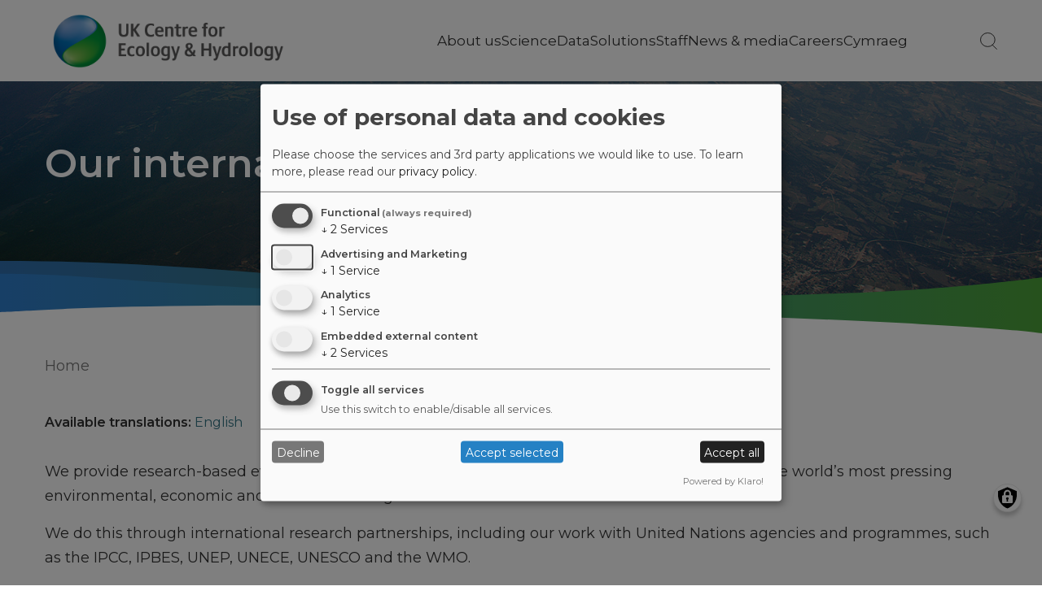

--- FILE ---
content_type: text/html; charset=UTF-8
request_url: https://www.ceh.ac.uk/es/node/22515
body_size: 12381
content:
<!DOCTYPE html>
<html lang="es" dir="ltr" prefix="content: http://purl.org/rss/1.0/modules/content/  dc: http://purl.org/dc/terms/  foaf: http://xmlns.com/foaf/0.1/  og: http://ogp.me/ns#  rdfs: http://www.w3.org/2000/01/rdf-schema#  schema: http://schema.org/  sioc: http://rdfs.org/sioc/ns#  sioct: http://rdfs.org/sioc/types#  skos: http://www.w3.org/2004/02/skos/core#  xsd: http://www.w3.org/2001/XMLSchema# ">
  <head>
    <meta charset="utf-8" />
<meta name="description" content="Our international role" />
<meta name="abstract" content="The UK Centre for Ecology &amp; Hydrology is an independent, not-for-profit research institute, carrying out excellent environmental science across water, land and air." />
<meta name="robots" content="index, follow, noarchive" />
<link rel="canonical" href="https://www.ceh.ac.uk/our-science/our-international-role" />
<meta name="twitter:card" content="summary" />
<meta name="twitter:description" content="Our international role" />
<meta name="twitter:site" content="@CEHScienceNews" />
<meta name="twitter:title" content="Our international role" />
<meta name="twitter:image" content="https://www.ceh.ac.uk/sites/default/files/map-of-the-world-880px-web.jpg" />
<meta name="twitter:image:alt" content="Map of the world" />
<meta name="Generator" content="Drupal 10 (https://www.drupal.org)" />
<meta name="MobileOptimized" content="width" />
<meta name="HandheldFriendly" content="true" />
<meta name="viewport" content="width=device-width, initial-scale=1.0" />
<link rel="preconnect" href="https://challenges.cloudflare.com" />
<style>div#sliding-popup, div#sliding-popup .eu-cookie-withdraw-banner, .eu-cookie-withdraw-tab {background: #333} div#sliding-popup.eu-cookie-withdraw-wrapper { background: transparent; } #sliding-popup h1, #sliding-popup h2, #sliding-popup h3, #sliding-popup p, #sliding-popup label, #sliding-popup div, .eu-cookie-compliance-more-button, .eu-cookie-compliance-secondary-button, .eu-cookie-withdraw-tab { color: #ffffff;} .eu-cookie-withdraw-tab { border-color: #ffffff;}</style>
<script type="application/ld+json">{
    "@context": "https://schema.org",
    "@graph": [
        {
            "@type": "Organization",
            "description": "UK Centre for Ecology \u0026 Hydrology is a world-class research organisation",
            "url": "https://ceh.ac.uk",
            "name": "UK Centre for Ecology \u0026 Hydrology",
            "telephone": "+441491838800",
            "contactPoint": [],
            "logo": {
                "@type": "ImageObject",
                "url": "https://www.ceh.ac.uk/sites/default/files/images/theme/ukceh_logo_long_720x170_rgb.png"
            },
            "openingHoursSpecification": [
                {
                    "@type": "OpeningHoursSpecification",
                    "dayOfWeek": "Monday",
                    "opens": "09:00:00",
                    "closes": "17:00:00"
                },
                {
                    "@type": "OpeningHoursSpecification",
                    "dayOfWeek": "Tuesday",
                    "opens": "09:00:00",
                    "closes": "17:00:00"
                },
                {
                    "@type": "OpeningHoursSpecification",
                    "dayOfWeek": "Wednesday",
                    "opens": "09:00:00",
                    "closes": "17:00:00"
                },
                {
                    "@type": "OpeningHoursSpecification",
                    "dayOfWeek": "Thursday",
                    "opens": "09:00:00",
                    "closes": "17:00:00"
                },
                {
                    "@type": "OpeningHoursSpecification",
                    "dayOfWeek": "Friday",
                    "opens": "09:00:00",
                    "closes": "17:00:00"
                }
            ],
            "address": {
                "@type": "PostalAddress",
                "streetAddress": [
                    "Maclean Building",
                    "Benson Lane"
                ],
                "addressLocality": "Wallingford",
                "addressRegion": "Oxfordshire",
                "postalCode": "OX10 8BB",
                "addressCountry": "GB"
            }
        },
        {
            "@type": "WebPage",
            "breadcrumb": {
                "@type": "BreadcrumbList",
                "itemListElement": [
                    {
                        "@type": "ListItem",
                        "position": 1,
                        "name": "Home",
                        "item": "https://www.ceh.ac.uk/es"
                    }
                ]
            },
            "description": "The UK Centre for Ecology \u0026 Hydrology (UKCEH) is a leading independent research institute dedicated to understanding and transforming how we interact with the natural world.",
            "inLanguage": "English"
        },
        {
            "@type": "WebSite",
            "name": "UK Centre for Ecology \u0026 Hydrology",
            "url": "https://www.ceh.ac.uk",
            "publisher": {
                "@type": "Organization",
                "name": "UK Centre for Ecology \u0026 Hydrology",
                "url": "https://www.ceh.ac.uk",
                "logo": {
                    "@type": "ImageObject",
                    "representativeOfPage": "True",
                    "url": "https://www.ceh.ac.uk/sites/default/files/images/theme/ukceh_logo_long_720x170_rgb.png",
                    "width": "720",
                    "height": "170"
                }
            },
            "inLanguage": "English"
        }
    ]
}</script>
<link rel="icon" href="/themes/custom/ceh/favicon.ico" type="image/vnd.microsoft.icon" />
<link rel="alternate" hreflang="en" href="https://www.ceh.ac.uk/our-science/our-international-role" />

    <title>Our international role | UK Centre for Ecology &amp; Hydrology</title>
    <link rel="stylesheet" media="all" href="/sites/default/files/css/css_AXJarg9ZtIRiUOyr3ofqbnoSzzPFchhuAcIgG36MxRY.css?delta=0&amp;language=es&amp;theme=ceh&amp;include=[base64]" />
<link rel="stylesheet" media="all" href="/sites/default/files/css/css_GrZ6tVcozuTYp4IBpaGLP8sLvyL6HqxexFXpJsPaEOg.css?delta=1&amp;language=es&amp;theme=ceh&amp;include=[base64]" />

    <script type="application/json" data-drupal-selector="drupal-settings-json">{"path":{"baseUrl":"\/","pathPrefix":"es\/","currentPath":"node\/22515","currentPathIsAdmin":false,"isFront":false,"currentLanguage":"es"},"pluralDelimiter":"\u0003","suppressDeprecationErrors":true,"gtag":{"tagId":"","consentMode":false,"otherIds":[],"events":[],"additionalConfigInfo":[]},"ajaxPageState":{"libraries":"[base64]","theme":"ceh","theme_token":null},"ajaxTrustedUrl":{"\/es\/search":true},"gtm":{"tagId":null,"settings":{"data_layer":"dataLayer","include_classes":false,"allowlist_classes":"","blocklist_classes":"","include_environment":false,"environment_id":"","environment_token":""},"tagIds":["GTM-K9KB2JD"]},"back_to_top":{"back_to_top_button_trigger":100,"back_to_top_speed":1200,"back_to_top_prevent_on_mobile":false,"back_to_top_prevent_in_admin":false,"back_to_top_button_type":"image","back_to_top_button_text":"Back to top"},"klaro":{"config":{"elementId":"klaro","storageMethod":"cookie","cookieName":"klaro","cookieExpiresAfterDays":180,"cookieDomain":"","groupByPurpose":true,"acceptAll":true,"hideDeclineAll":false,"hideLearnMore":false,"learnMoreAsButton":true,"additionalClass":" hide-consent-dialog-title learn-more-as-button klaro-theme-ceh","disablePoweredBy":false,"htmlTexts":false,"autoFocus":true,"mustConsent":true,"privacyPolicy":"\/es","lang":"es","services":[{"name":"cms","default":true,"title":"Functional","description":"Store data (e.g. cookie for user session) in your browser (required to use this website).","purposes":["cms"],"callbackCode":"","cookies":[["^[SESS|SSESS]","",""]],"required":true,"optOut":false,"onlyOnce":false,"contextualConsentOnly":false,"contextualConsentText":"","wrapperIdentifier":[],"translations":{"es":{"title":"Functional"}}},{"name":"klaro","default":true,"title":"Consent manager","description":"Klaro! Cookie \u0026 Consent manager saves your consent status in the browser.","purposes":["cms"],"callbackCode":"","cookies":[["klaro","",""]],"required":true,"optOut":false,"onlyOnce":false,"contextualConsentOnly":false,"contextualConsentText":"","wrapperIdentifier":[],"translations":{"es":{"title":"Consent manager"}}},{"name":"vimeo","default":false,"title":"Vimeo","description":"Vimeo is a video sharing platform by Vimeo, LLC (USA).","purposes":["external_content"],"callbackCode":"","cookies":[],"required":false,"optOut":false,"onlyOnce":false,"contextualConsentOnly":false,"contextualConsentText":"","wrapperIdentifier":[],"translations":{"es":{"title":"Vimeo"}}},{"name":"youtube","default":false,"title":"YouTube","description":"YouTube is an online video sharing platform owned by Google.","purposes":["external_content"],"callbackCode":"","cookies":[],"required":false,"optOut":false,"onlyOnce":false,"contextualConsentOnly":false,"contextualConsentText":"","wrapperIdentifier":[],"translations":{"es":{"title":"YouTube"}}},{"name":"ga","default":false,"title":"Google Analytics","description":"Tracks online visits of the website as a service.","purposes":["analytics"],"callbackCode":"","cookies":[["^_ga(_.*)?","",""],["^_gid","",""],["^IDE","",""]],"required":false,"optOut":false,"onlyOnce":false,"contextualConsentOnly":false,"contextualConsentText":"","wrapperIdentifier":[],"translations":{"es":{"title":"Google Analytics"}}},{"name":"gtm","default":false,"title":"Google Tag Manager","description":"Manages and deploys marketing tags.","purposes":["advertising"],"callbackCode":"","cookies":[],"required":false,"optOut":false,"onlyOnce":false,"contextualConsentOnly":false,"contextualConsentText":"","wrapperIdentifier":[],"translations":{"es":{"title":"Google Tag Manager"}}}],"translations":{"es":{"consentModal":{"title":"Use of personal data and cookies","description":"Please choose the services and 3rd party applications we would like to use.\n","privacyPolicy":{"name":"privacy policy","text":"To learn more, please read our {privacyPolicy}.\n"}},"consentNotice":{"title":"Use of personal data and cookies","changeDescription":"There were changes since your last visit, please update your consent.","description":"We use cookies and process personal data for the following purposes: {purposes}.\n","learnMore":"Customize","privacyPolicy":{"name":"privacy policy"}},"ok":"Accept","save":"Save","decline":"Decline","close":"Close","acceptAll":"Accept all","acceptSelected":"Accept selected","service":{"disableAll":{"title":"Toggle all services","description":"Use this switch to enable\/disable all services."},"optOut":{"title":"(opt-out)","description":"This service is loaded by default (opt-out possible)."},"required":{"title":"(always required)","description":"This service is always required."},"purposes":"Purposes","purpose":"Purpose"},"contextualConsent":{"acceptAlways":"Always","acceptOnce":"Yes (this time)","description":"Load external content supplied by {title}?"},"poweredBy":"Powered by Klaro!","purposeItem":{"service":"Service","services":"Services"},"privacyPolicy":{"name":"privacy policy","text":"To learn more, please read our {privacyPolicy}.\n"},"purposes":{"cms":{"title":"Functional","description":""},"advertising":{"title":"Advertising and Marketing","description":""},"analytics":{"title":"Analytics","description":""},"livechat":{"title":"Live chat","description":""},"security":{"title":"Security","description":""},"styling":{"title":"Styling","description":""},"external_content":{"title":"Embedded external content","description":""}}}},"purposeOrder":["cms","advertising","analytics","livechat","security","styling","external_content"],"showNoticeTitle":true,"styling":{"theme":["light"]}},"dialog_mode":"manager","show_toggle_button":true,"toggle_button_icon":null,"show_close_button":true,"exclude_urls":[],"disable_urls":[]},"eu_cookie_compliance":{"cookie_policy_version":"1.0.0","popup_enabled":false,"popup_agreed_enabled":false,"popup_hide_agreed":false,"popup_clicking_confirmation":false,"popup_scrolling_confirmation":false,"popup_html_info":false,"use_mobile_message":false,"mobile_popup_html_info":false,"mobile_breakpoint":768,"popup_html_agreed":false,"popup_use_bare_css":false,"popup_height":"auto","popup_width":"100%","popup_delay":1000,"popup_link":"\/es\/node\/8227","popup_link_new_window":true,"popup_position":false,"fixed_top_position":false,"popup_language":"es","store_consent":true,"better_support_for_screen_readers":false,"cookie_name":"","reload_page":false,"domain":"","domain_all_sites":false,"popup_eu_only":false,"popup_eu_only_js":false,"cookie_lifetime":100,"cookie_session":0,"set_cookie_session_zero_on_disagree":0,"disagree_do_not_show_popup":false,"method":"categories","automatic_cookies_removal":true,"allowed_cookies":"SSO_*","withdraw_markup":"\u003Cbutton type=\u0022button\u0022 class=\u0022eu-cookie-withdraw-tab\u0022\u003EPrivacy settings\u003C\/button\u003E\n\u003Cdiv aria-labelledby=\u0022popup-text\u0022 class=\u0022eu-cookie-withdraw-banner\u0022\u003E\n  \u003Cdiv class=\u0022popup-content info eu-cookie-compliance-content\u0022\u003E\n    \u003Cdiv id=\u0022popup-text\u0022 class=\u0022eu-cookie-compliance-message\u0022 role=\u0022document\u0022\u003E\n      \u003Ch2\u003EWe use cookies on this site to enhance your user experience\u003C\/h2\u003E\u003Cp\u003EYou have given your consent for us to set cookies.\u003C\/p\u003E\n    \u003C\/div\u003E\n    \u003Cdiv id=\u0022popup-buttons\u0022 class=\u0022eu-cookie-compliance-buttons\u0022\u003E\n      \u003Cbutton type=\u0022button\u0022 class=\u0022eu-cookie-withdraw-button \u0022\u003EWithdraw consent\u003C\/button\u003E\n    \u003C\/div\u003E\n  \u003C\/div\u003E\n\u003C\/div\u003E","withdraw_enabled":true,"reload_options":0,"reload_routes_list":"","withdraw_button_on_info_popup":true,"cookie_categories":["necessary_cookies","non_necessary_cookies"],"cookie_categories_details":{"necessary_cookies":{"uuid":"46d5e3de-2e51-47a9-97de-880fca91241f","langcode":"en","status":true,"dependencies":[],"id":"necessary_cookies","label":"Necessary Cookies","description":"These cookies are strictly necessary to provide the services available through the website and to use some of its features. You can block or delete them by changing the settings in your browser.","checkbox_default_state":"required","weight":-9},"non_necessary_cookies":{"uuid":"961abd05-6c5d-4375-9e76-a7ccf66ed76b","langcode":"en","status":true,"dependencies":[],"id":"non_necessary_cookies","label":"Non-Necessary Cookies","description":"These cookies are not required for the website to function and are used specifically to collect user data via analytics, ads, and other embedded content. They are only set on consent and can be disabled anytime using the Privacy Settings or browser settings.","checkbox_default_state":"checked","weight":-8}},"enable_save_preferences_button":true,"cookie_value_disagreed":"0","cookie_value_agreed_show_thank_you":"1","cookie_value_agreed":"2","containing_element":"body","settings_tab_enabled":false,"olivero_primary_button_classes":"","olivero_secondary_button_classes":"","close_button_action":"close_banner","open_by_default":false,"modules_allow_popup":true,"hide_the_banner":false,"geoip_match":true,"unverified_scripts":[]},"user":{"uid":0,"permissionsHash":"85dec654cee1d601828bba13cb2b88710e7547d48a159a5c3efa2a5d31c8bb15"}}</script>
<script src="/core/misc/drupalSettingsLoader.js?v=10.6.2"></script>
<script src="/modules/contrib/klaro/js/klaro_placeholder.js" data-type="text/javascript" type="text/plain" data-name="gtm" data-src="/modules/contrib/google_tag/js/gtag.js?t8yqeh"></script>
<script src="/modules/contrib/klaro/js/klaro_placeholder.js" data-type="text/javascript" type="text/plain" data-name="gtm" data-src="/modules/contrib/google_tag/js/gtm.js?t8yqeh"></script>
<script src="/libraries/klaro/dist/klaro-no-translations-no-css.js?t8yqeh" defer id="klaro-js"></script>

  </head>
  <body class="simple-page path-node page-node-type-flexipage">
        <a href="#main-content" class="visually-hidden focusable skip-link">
      Skip to main content
    </a>
    <noscript><iframe src="https://www.googletagmanager.com/ns.html?id=GTM-K9KB2JD"
                  height="0" width="0" style="display:none;visibility:hidden"></iframe></noscript>

      <div class="dialog-off-canvas-main-canvas" data-off-canvas-main-canvas>
    

<div class="layout-container">
    <header role="banner">
    


<div class="region region-header">
  <section class="masthead">
    <div class="container-flexi-page">
      <nav role="navigation" aria-label="Main website menu">
        <div class="logo-container">
                    <a href="https://www.ceh.ac.uk/es" class="logo main_logo main_as_roundal" style="background-image: url(https://www.ceh.ac.uk/sites/default/files/images/theme/ukceh_logo_long_720x170_rgb.png)" aria-label="Go to Home page"></a>
        </div>
        <div class="burger">
          <div class="line top"></div>
          <div class="line mid"></div>
          <div class="line bot"></div>
        </div>

        
  
              <ul class="menu">
                    <li class="menu-item menu-item--expanded">
                  <a href="/es/node/23829" title="About us" class="menu-link" data-drupal-link-system-path="node/23829">About us</a>
                                        <ul class="menu">
                    <li class="menu-item">
                  <a href="/es/node/29207" title="Science strategies and annual reports" data-drupal-link-system-path="node/29207">Strategies and reports</a>
                      </li>
                <li class="menu-item">
                  <a href="/es/node/23834" title="Governance" data-drupal-link-system-path="node/23834">Governance</a>
                      </li>
                <li class="menu-item">
                  <a href="/es/node/28820" title="Trading subsidiaries" data-drupal-link-system-path="node/28820">Trading subsidiaries</a>
                      </li>
                <li class="menu-item">
                  <a href="/es/node/23835" title="Our history" data-drupal-link-system-path="node/23835">Our history</a>
                      </li>
                <li class="menu-item">
                  <a href="/es/node/23837" title="Public engagement" data-drupal-link-system-path="node/23837">Public engagement</a>
                      </li>
                <li class="menu-item">
                  <a href="/es/node/28604" title="Our work with charitable funders" data-drupal-link-system-path="node/28604">Our work with charitable funders</a>
                      </li>
                <li class="menu-item">
                  <a href="/es/node/23836" title="Our values" data-drupal-link-system-path="node/23836">Our values</a>
                      </li>
                <li class="menu-item">
                  <a href="/es/node/17145" title="Accreditations" data-drupal-link-system-path="node/17145">Accreditations</a>
                      </li>
                <li class="menu-item">
                  <a href="/es/node/16729" title="Policies" data-drupal-link-system-path="node/16729">Policies</a>
                      </li>
                <li class="menu-item">
                  <a href="/es/node/28923" title="Sustainability" data-drupal-link-system-path="node/28923">Sustainability</a>
                      </li>
                <li class="menu-item">
                  <a href="/es/node/23841" title="Visit us" data-drupal-link-system-path="node/23841">Visit us</a>
                      </li>
                <li class="menu-item">
                  <a href="/es/node/16522" title="Contact us" data-drupal-link-system-path="node/16522">Contact us</a>
                      </li>
        </ul>
  
              </li>
                <li class="menu-item menu-item--expanded menu-item--active-trail">
                  <a href="/es/node/16357" title="Science" class="menu-link" data-drupal-link-system-path="node/16357">Science</a>
                                        <ul class="menu">
                    <li class="menu-item">
                  <a href="/es/node/29186" title="Science Strategy 2025-2030" data-drupal-link-system-path="node/29186">Science strategy</a>
                      </li>
                <li class="menu-item">
                  <a href="/es/node/16358" title="Science areas" data-drupal-link-system-path="node/16358">Science areas</a>
                      </li>
                <li class="menu-item">
                  <a href="/es/node/26059" data-drupal-link-system-path="node/26059">Science infrastructure</a>
                      </li>
                <li class="menu-item">
                  <a href="/es/node/24140" title="Projects" data-drupal-link-system-path="node/24140">Projects</a>
                      </li>
                <li class="menu-item">
                  <a href="/es/node/33" data-drupal-link-system-path="node/33">Case studies</a>
                      </li>
                <li class="menu-item">
                  <a href="/es/node/16857" data-drupal-link-system-path="node/16857">Innovation</a>
                      </li>
                <li class="menu-item">
                  <a href="/es/node/23892" title="How we work" data-drupal-link-system-path="node/23892">How we work</a>
                      </li>
                <li class="menu-item">
                  <a href="/es/node/7999" title="Our national role" data-drupal-link-system-path="node/7999">Our national role</a>
                      </li>
                <li class="menu-item menu-item--active-trail">
                  <a href="/es/node/22515" title="Our international role" data-drupal-link-system-path="node/22515" class="is-active" aria-current="page">Our international role</a>
                      </li>
                <li class="menu-item">
                  <a href="/es/node/27422" title="Get involved with citizen science" data-drupal-link-system-path="node/27422">Citizen science</a>
                      </li>
        </ul>
  
              </li>
                <li class="menu-item menu-item--expanded">
                  <a href="/es/node/24029" title="Data" class="menu-link" data-drupal-link-system-path="node/24029">Data</a>
                                        <ul class="menu">
                    <li class="menu-item">
                  <a href="/es/node/24030" title="NERC data centre" data-drupal-link-system-path="node/24030">NERC data centre</a>
                      </li>
                <li class="menu-item">
                  <a href="/es/node/24031" title="Data portals" data-drupal-link-system-path="node/24031">Data portals</a>
                      </li>
                <li class="menu-item">
                  <a href="/es/node/24032" title="Records centres" data-drupal-link-system-path="node/24032">Records centres</a>
                      </li>
                <li class="menu-item">
                  <a href="/es/node/24033" title="Monitoring programmes" data-drupal-link-system-path="node/24033">Monitoring programmes</a>
                      </li>
                <li class="menu-item">
                  <a href="/es/node/24034" title="Information products" data-drupal-link-system-path="node/24034">Information products</a>
                      </li>
                <li class="menu-item">
                  <a href="/es/node/24184" data-drupal-link-system-path="node/24184">Software</a>
                      </li>
                <li class="menu-item">
                  <a href="/es/node/26099" data-drupal-link-system-path="node/26099">Web-based apps</a>
                      </li>
        </ul>
  
              </li>
                <li class="menu-item menu-item--expanded">
                  <a href="/es/node/24151" title="Solutions" class="menu-link" data-drupal-link-system-path="node/24151">Solutions</a>
                                        <ul class="menu">
                    <li class="menu-item">
                  <a href="/es/node/28346" data-drupal-link-system-path="node/28346">Emerging challenges</a>
                      </li>
                <li class="menu-item">
                  <a href="/es/node/26118" title="Industries" data-drupal-link-system-path="node/26118">Industries</a>
                      </li>
                <li class="menu-item">
                  <a href="/es/node/27218" title="Laboratory services" data-drupal-link-system-path="node/27218">Laboratory services</a>
                      </li>
                <li class="menu-item">
                  <a href="/es/node/26141" title="Advanced equipment" data-drupal-link-system-path="node/26141">Advanced equipment</a>
                      </li>
                <li class="menu-item">
                  <a href="/es/node/24151#data_products" title="Data products and tools" data-drupal-link-system-path="node/24151">Data products and tools</a>
                      </li>
                <li class="menu-item">
                  <a href="/es/node/24151#PD_resources" title="Professional development resources" data-drupal-link-system-path="node/24151">Resources</a>
                      </li>
                <li class="menu-item">
                  <a href="/es/node/24129" title="Online and face to face training courses" data-drupal-link-system-path="node/24129">Training courses</a>
                      </li>
        </ul>
  
              </li>
                <li class="menu-item">
                  <a href="/es/staff" class="leaf-link" data-drupal-link-system-path="staff">Staff</a>
                      </li>
                <li class="menu-item menu-item--expanded">
                  <a href="/es/node/16365" title="News &amp; media" class="menu-link" data-drupal-link-system-path="node/16365">News &amp; media</a>
                                        <ul class="menu">
                    <li class="menu-item">
                  <a href="/es/node/16368" title="News" data-drupal-link-system-path="node/16368">News</a>
                      </li>
                <li class="menu-item">
                  <a href="/es/node/16367" title="Blogs" data-drupal-link-system-path="node/16367">Blogs</a>
                      </li>
                <li class="menu-item">
                  <a href="/es/node/23831" title="Press releases" data-drupal-link-system-path="node/23831">Press releases</a>
                      </li>
                <li class="menu-item">
                  <a href="/es/node/28398" title="Subscribe and listen to our podcast" data-drupal-link-system-path="node/28398">Podcasts</a>
                      </li>
                <li class="menu-item">
                  <a href="/es/node/23832" title="Factsheets" data-drupal-link-system-path="node/23832">Factsheets</a>
                      </li>
                <li class="menu-item">
                  <a href="/es/node/23842" title="Image gallery" data-drupal-link-system-path="node/23842">Image gallery</a>
                      </li>
                <li class="menu-item">
                  <a href="/es/node/23833" title="Press office" data-drupal-link-system-path="node/23833">Press office</a>
                      </li>
        </ul>
  
              </li>
                <li class="menu-item menu-item--expanded">
                  <a href="/es/node/16371" title="Careers" class="menu-link" data-drupal-link-system-path="node/16371">Careers</a>
                                        <ul class="menu">
                    <li class="menu-item">
                  <a href="https://ceh.wd3.myworkdayjobs.com/CEH_Careers">Find a job today</a>
                      </li>
                <li class="menu-item">
                  <a href="/es/node/8014" data-drupal-link-system-path="node/8014">Internships/PhDs</a>
                      </li>
                <li class="menu-item">
                  <a href="/es/node/27217" data-drupal-link-system-path="node/27217">What we offer</a>
                      </li>
                <li class="menu-item">
                  <a href="/es/node/27260" data-drupal-link-system-path="node/27260">Working at UKCEH</a>
                      </li>
                <li class="menu-item">
                  <a href="/es/node/27377" data-drupal-link-system-path="node/27377">Our sites</a>
                      </li>
                <li class="menu-item">
                  <a href="/es/node/27258" data-drupal-link-system-path="node/27258">Meet our people</a>
                      </li>
        </ul>
  
              </li>
                <li class="menu-item">
                  <a href="/es/amdanom-ni" title="Cymraeg" class="leaf-link" data-drupal-link-system-path="node/17147">Cymraeg</a>
                      </li>
        </ul>
  




        <ul class="menu">
          <li class="search-icon-container">
            <span href="" class="not-a-link search-icon"></span>
            <span class="button"> </span>
          </li>
        </ul>
      </nav>
    </div>

    <div class="search-bar">
      <div class="container-flexi-page">
        <div class="input-container"><div class="views-exposed-form block block-views block-views-exposed-filter-blocksearch-all-content-ceh-page1" data-drupal-selector="views-exposed-form-search-all-content-ceh-page1" id="block-search-all-content-form-block">
  
    
      <form action="/es/search" method="get" id="views-exposed-form-search-all-content-ceh-block1" accept-charset="UTF-8">
  <div class="form--inline clearfix">
  <div class="js-form-item form-item js-form-type-textfield form-type-textfield js-form-item-search-api-fulltext form-item-search-api-fulltext form-no-label">
        <input data-drupal-selector="edit-search-api-fulltext" placeholder="Type text to search" type="text" id="edit-search-api-fulltext" name="search_api_fulltext" value="" size="30" maxlength="128" class="form-text" />

        </div>
<div data-drupal-selector="edit-actions" class="form-actions js-form-wrapper form-wrapper" id="edit-actions--CMbkn3fOau8"><input data-drupal-selector="edit-submit-search-all-content" type="submit" id="edit-submit-search-all-content" value="Search" class="button js-form-submit form-submit" />
</div>

</div>

</form>

  </div>
</div>
        <div class="close-icon"></div>
      </div>
    </div>
  </section>

    
  <!--Page title-->
    <section  class="billboard image-billboard strips-masthead-page-title with-image-bg">
    <div class="background">
            <img class="img-fluid" src="https://www.ceh.ac.uk/sites/default/files/strips/Billboard-satellite-viewiStock-1436x360.jpg"/>
      <div class="dark-overlay"></div>
      
                </div>
    
    <div class="container-flexi-page">
      <div class="content">
                <div class="text">
          <h1 id="page-title">Our international role</h1>
                  </div>
      </div>
    </div>
    <div class="bottom-frame"></div>
  </section>
  
</div>

  </header>
    
  
  
  
  
  <div class="layout-content no-sidebar">
    <main role="main">
      <a id="main-content" tabindex="-1"></a>
        <div class="region region-content">
    <div id="block-ceh-breadcrumbs" class="block block-system block-system-breadcrumb-block">
  
    
        <nav class="breadcrumb" role="navigation" aria-labelledby="system-breadcrumb">
    <h2 id="system-breadcrumb" class="visually-hidden">Breadcrumb</h2>
    <ol>
          <li>
                  <a href="/es">Home</a>
              </li>
        </ol>
  </nav>

  </div>
<div data-drupal-messages-fallback class="hidden"></div>
<div id="block-availabletranslationsforanode" class="block block-ceh-customizations block-ceh-customizations-available-translations-node">
  
    
      <div class="ceh-customizations--available-translations-block">
  <span>Available translations:</span> <a href="/our-science/our-international-role" hreflang="en">English</a>
</div>
  </div>
<div id="block-ceh-content" class="block block-system block-system-main-block">
  
    
      
<article about="/our-science/our-international-role" class="node node--type-flexipage node--view-mode-full">

  
    

  
    
  <div class="node__content">
    <div class="field__items">
      
            <div class="field__item">
<section  class="paragraph paragraph--type--wysiwyg paragraph--view-mode--default default text-strip">
  <div class="container-flexi-page">

        
              
            <div class="clearfix text-formatted field field--name-field-body-text field--type-text-long field--label-hidden field__item"><p>We provide research-based evidence, advice and solutions around the globe, addressing many of the world’s most pressing environmental, economic and societal challenges.&nbsp;</p>
<p>We do this through international research partnerships, including our work with United Nations agencies and programmes, such as the IPCC, IPBES, UNEP, UNECE, UNESCO and the WMO.</p>
<p>UKCEH global work is characterised by collaboration and engagement with UK and international universities, scientific institutions,&nbsp;governments, businesses, civil society, and industries. In July 2024, we opened our <a data-entity-substitution="canonical" data-entity-type="node" data-entity-uuid="8c29fa69-7626-419a-aab4-6b602197dd74" href="/west-africa-office" title="West Africa Office">West Africa Office</a>.</p>
<p>Our research contributes substantially to achieving the following UN SDGs:</p>
<article class="align-center media media--type-image media--view-mode-default">
  
      
  <div class="field field--name-field-media-image field--type-image field--label-visually_hidden">
    <div class="field__label visually-hidden">Image</div>
              <div class="field__item">  <img loading="lazy" src="/sites/default/files/styles/large/public/50-50-un-sdgs-480px.png?itok=bvVXZq15" width="480" height="408" alt="The 11 UN Sustainable Development Goals specifically mentioned in the UKCEH strategy" title="The 11 UN Sustainable Development Goals specifically mentioned in the UKCEH strategy" typeof="foaf:Image" class="image-style-large">


</div>
          </div>

  </article>
</div>
      
    
  </div>

</section>
</div>
          <div class="field__item">      <section class="tile-listing paragraph paragraph--type--tile-listing paragraph--view-mode--default">
        <div class="container-flexi-page">

                                <div class="title-bar">
              <h3 class="title">
            <div class="field field--name-field-tile-listing-title field--type-string field--label-hidden field__item">Examples of our work around the world</div>
      </h3>
            </div>
          
                    <div class="outer-container">

                        
<div class="grid-container grid-carousel-container">

            <div class="grid-item tile T-clickable"  class="paragraph paragraph--type--single-tile paragraph--view-mode--default">

                          <div class="image-container">
            <div class="image">
              
    <img loading="lazy" src="/sites/default/files/styles/tile_listing/public/strips/tile-india-truck-and-scooter-370x274.jpg?itok=DBcsgji5" width="740" height="546" alt="India truck and scooter" typeof="foaf:Image" class="image-style-tile-listing" />




            </div>
            <div class="joker-smile">
            </div>
          </div>
        
                <div class="content tile-content">

                                <div class="title">
              
            <div class="field field--name-field-single-tile-title field--type-string field--label-hidden field__item">India</div>
      
            </div>
          
                            </div>

                          <div class="button-container">
            <span class="hvr-bounce-to-top">
              
  <div class="field__item">

                <a href="/es/node/22516" class="button">Read more</a>

  </div>

            </span>
          </div>
              </div>

            <div class="grid-item tile T-clickable"  class="paragraph paragraph--type--single-tile paragraph--view-mode--default">

                          <div class="image-container">
            <div class="image">
              
    <img loading="lazy" src="/sites/default/files/styles/tile_listing/public/strips/tile-beijing-air-pollution-370x274.jpg?itok=dYqaHQdY" width="740" height="546" alt="Beijing air pollution" typeof="foaf:Image" class="image-style-tile-listing" />




            </div>
            <div class="joker-smile">
            </div>
          </div>
        
                <div class="content tile-content">

                                <div class="title">
              
            <div class="field field--name-field-single-tile-title field--type-string field--label-hidden field__item">China</div>
      
            </div>
          
                            </div>

                          <div class="button-container">
            <span class="hvr-bounce-to-top">
              
  <div class="field__item">

                <a href="/es/node/22518" class="button">Read more</a>

  </div>

            </span>
          </div>
              </div>

            <div class="grid-item tile T-clickable"  class="paragraph paragraph--type--single-tile paragraph--view-mode--default">

                          <div class="image-container">
            <div class="image">
              
    <img loading="lazy" src="/sites/default/files/styles/tile_listing/public/strips/tile-africa-botswana-okavango-pixaby-free-commercial-use-370x274.jpg?itok=8ITxFclZ" width="740" height="546" alt="Africa Botswana" typeof="foaf:Image" class="image-style-tile-listing" />




            </div>
            <div class="joker-smile">
            </div>
          </div>
        
                <div class="content tile-content">

                                <div class="title">
              
            <div class="field field--name-field-single-tile-title field--type-string field--label-hidden field__item">Africa</div>
      
            </div>
          
                            </div>

                          <div class="button-container">
            <span class="hvr-bounce-to-top">
              
  <div class="field__item">

                <a href="/es/node/22540" class="button">Read more</a>

  </div>

            </span>
          </div>
              </div>

  
</div>


                        <div class="owl-nav">
              <div role="presentation" class="owl-prev carousel-button-container">
                <span aria-label="Previous"></span>
              </div>

              <div role="presentation" class="owl-next carousel-button-container">
                <span aria-label="Next"></span>
              </div>
            </div>

          </div>
        </div>

      </section>
</div>
          <div class="field__item">      <section class="tile-listing paragraph paragraph--type--tile-listing paragraph--view-mode--default">
        <div class="container-flexi-page">

                    
                    <div class="outer-container">

                        
<div class="grid-container grid-carousel-container">

            <div class="grid-item tile T-clickable"  class="paragraph paragraph--type--single-tile paragraph--view-mode--default">

                          <div class="image-container">
            <div class="image">
              
    <img loading="lazy" src="/sites/default/files/styles/tile_listing/public/strips/tile-lambir-hills-credit-LBanin-370x274.jpg?itok=rq2Sl5qb" width="740" height="546" alt="Trees in Lambir Hills National Park on Borneo" typeof="foaf:Image" class="image-style-tile-listing" />




            </div>
            <div class="joker-smile">
            </div>
          </div>
        
                <div class="content tile-content">

                                <div class="title">
              
            <div class="field field--name-field-single-tile-title field--type-string field--label-hidden field__item">South-east Asia</div>
      
            </div>
          
                            </div>

                          <div class="button-container">
            <span class="hvr-bounce-to-top">
              
  <div class="field__item">

                <a href="/es/node/26177" class="button">Read more</a>

  </div>

            </span>
          </div>
              </div>

            <div class="grid-item tile T-clickable"  class="paragraph paragraph--type--single-tile paragraph--view-mode--default">

                          <div class="image-container">
            <div class="image">
              
    <img loading="lazy" src="/sites/default/files/styles/tile_listing/public/St-Helena-magical-island-web.jpg?itok=acaxxMJ-" width="740" height="546" alt="St Helena" typeof="foaf:Image" class="image-style-tile-listing" />




            </div>
            <div class="joker-smile">
            </div>
          </div>
        
                <div class="content tile-content">

                                <div class="title">
              
            <div class="field field--name-field-single-tile-title field--type-string field--label-hidden field__item">British Overseas Territories</div>
      
            </div>
          
                            </div>

                          <div class="button-container">
            <span class="hvr-bounce-to-top">
              
  <div class="field__item">

                <a href="/es/node/26178" class="button">Read more</a>

  </div>

            </span>
          </div>
              </div>

            <div class="grid-item tile T-clickable"  class="paragraph paragraph--type--single-tile paragraph--view-mode--default">

                          <div class="image-container">
            <div class="image">
              
    <img loading="lazy" src="/sites/default/files/styles/tile_listing/public/strips/tile-world-1348808-1280-370x274_0.jpg?itok=zUfDwCyf" width="740" height="546" alt="World" typeof="foaf:Image" class="image-style-tile-listing" />




            </div>
            <div class="joker-smile">
            </div>
          </div>
        
                <div class="content tile-content">

                                <div class="title">
              
            <div class="field field--name-field-single-tile-title field--type-string field--label-hidden field__item">Rest of world</div>
      
            </div>
          
                            </div>

                          <div class="button-container">
            <span class="hvr-bounce-to-top">
              
  <div class="field__item">

                <a href="/es/node/26179" class="button">Read more</a>

  </div>

            </span>
          </div>
              </div>

  
</div>


                        <div class="owl-nav">
              <div role="presentation" class="owl-prev carousel-button-container">
                <span aria-label="Previous"></span>
              </div>

              <div role="presentation" class="owl-next carousel-button-container">
                <span aria-label="Next"></span>
              </div>
            </div>

          </div>
        </div>

      </section>
</div>
          <div class="field__item">
<section class="separator-strip"  class="paragraph paragraph--type--separator paragraph--view-mode--default">
      <hr class="strip-whitespace">
  
</section>

</div>
          <div class="field__item">
<section  class="paragraph paragraph--type--wysiwyg paragraph--view-mode--default default text-strip">
  <div class="container-flexi-page">

              <h2>Contact us</h2>
    
              
            <div class="clearfix text-formatted field field--name-field-body-text field--type-text-long field--label-hidden field__item"><p>For general enquiries, please use our <a href="/node/16522">Contacts&nbsp;page</a>. To discuss our international portfolio, contact:</p>
<h5>Associate Director of International Research and Development: <a href="mailto:harr@ceh.ac.uk?subject=International">Prof Harry Dixon</a></h5>
<h5>International Relations Coordinator: <a href="https://www.ceh.ac.uk/staff/maria-jarquin">María Jarquín</a></h5>
<p>&nbsp;</p>
</div>
      
    
  </div>

</section>
</div>
      
          </div>
  </div>

</article>

  </div>

  </div>

          </main>
      </div>
  
    <footer role="contentinfo">
        <section  class="region region-footer footer-content">
      <div class="footer-curve"></div>
      <div class="container-flexi-page">
        <div class="top">
                      <a href="https://www.ceh.ac.uk/es" class="logo" aria-label="Go to Home page" style="background-image: url(https://www.ceh.ac.uk/sites/default/files/images/theme/ukceh_logo_long_720x170_white.png)"></a>
                  </div>
        <div class="bottom">
          <nav class="footer-menu" aria-label="Footer menu">
            
  
              <ul class="menu">
                    <li class="menu-item">
                  <a href="/es/node/22622" title="Privacy notice" class="leaf-link" data-drupal-link-system-path="node/22622">Privacy notice</a>
                      </li>
                <li class="menu-item">
                  <a href="/es/node/8002" title="Customer service" class="leaf-link" data-drupal-link-system-path="node/8002">Customer service</a>
                      </li>
                <li class="menu-item">
                  <a href="/es/node/8227" title="Cookies policy" class="leaf-link" data-drupal-link-system-path="node/8227">Cookies policy</a>
                      </li>
                <li class="menu-item">
                  <a href="/es/node/16522" class="leaf-link" data-drupal-link-system-path="node/16522">Contact</a>
                      </li>
                <li class="menu-item">
                  <a href="/accessibility-statement" title="Accessibility Statement" class="leaf-link">Accessibility</a>
                      </li>
        </ul>
  



          </nav>

            <div class="socials">
                <a class="social phone" target="_blank" href="/node/16522" aria-label="Phone us"</a>
                <a class="social mail" target="_blank" href="/form/general-contact-us" aria-label="Email us"></a>
                <a class="social linkedin" target="_blank" href="https://www.linkedin.com/company/uk-centre-for-ecology-hydrology/" aria-label="Go to our Linkedin"></a>
                <a class="social twitter" target="_blank" href="https://x.com/UK_CEH" aria-label="Go to X"></a>
                <a class="social bluesky" target="_blank" href="https://bsky.app/profile/ukceh.bsky.social" aria-label="Go to Bluesky"></a>
                <a class="social facebook" target="_blank" href="https://www.facebook.com/UKCentreforEcologyandHydrology" aria-label="Go to our Facebook"></a>
                <a class="social youtube" target="_blank" href="https://www.youtube.com/UKCentreforEcologyHydrology" aria-label="Go to our YouTube"></a>
            </div>
        </div>
      </div>
    </section>

  </footer>
  </div>
  </div>

    
    <script src="/core/assets/vendor/jquery/jquery.min.js?v=3.7.1"></script>
<script src="/core/assets/vendor/once/once.min.js?v=1.0.1"></script>
<script src="/core/misc/drupal.js?v=10.6.2"></script>
<script src="/core/misc/drupal.init.js?v=10.6.2"></script>
<script src="/core/assets/vendor/tabbable/index.umd.min.js?v=6.3.0"></script>
<script src="/modules/contrib/back_to_top/js/back_to_top.js?v=10.6.2"></script>
<script src="https://platform-api.sharethis.com/js/sharethis.js#property=5ec7ac98606f5b0012eb57f0&amp;product=inline-share-buttons" defer async></script>
<script src="/themes/custom/ceh/js/vendor/jquery.letter-shuffle-loops.js?v=1.x"></script>
<script src="/themes/custom/ceh/js/vendor/matchHeight.min.js?v=1.x"></script>
<script src="/themes/custom/ceh/js/vendor/modernizr.touch.js?v=1.x"></script>
<script src="/themes/custom/ceh/js/vendor/owl.carousel.min.js?v=1.x"></script>
<script src="/themes/custom/ceh/js/vendor/select2.min.js?v=1.x"></script>
<script src="/themes/custom/ceh/js/core.js?v=1.x"></script>
<script src="/themes/custom/ceh/js/filters.js?v=1.x"></script>
<script src="/themes/custom/ceh/js/gallery.js?v=1.x"></script>
<script src="/themes/custom/ceh/js/mobile-nav.js?v=1.x"></script>
<script src="/themes/custom/ceh/js/search-bar.js?v=1.x"></script>
<script src="/themes/custom/ceh/js/sticky-menu.js?v=1.x"></script>
<script src="/themes/custom/ceh/js/tile-carousel.js?v=1.x"></script>
<script src="/themes/custom/ceh/js/ceh-custom.js?v=1.x"></script>
<script src="/core/misc/debounce.js?v=10.6.2"></script>
<script src="/core/misc/form.js?v=10.6.2"></script>
<script src="/modules/contrib/eu_cookie_compliance/js/eu_cookie_compliance.min.js?t8yqeh"></script>
<script src="/core/misc/progress.js?v=10.6.2"></script>
<script src="/core/assets/vendor/loadjs/loadjs.min.js?v=4.3.0"></script>
<script src="/core/misc/announce.js?v=10.6.2"></script>
<script src="/core/misc/message.js?v=10.6.2"></script>
<script src="/core/misc/ajax.js?v=10.6.2"></script>
<script src="/modules/contrib/google_tag/js/gtag.ajax.js?t8yqeh"></script>
<script src="/modules/contrib/klaro/js/klaro.drupal.js?t8yqeh"></script>

  </body>
</html>


--- FILE ---
content_type: text/javascript
request_url: https://www.ceh.ac.uk/themes/custom/ceh/js/core.js?v=1.x
body_size: 930
content:
(function($) {
  function init() {

    // Apply select2 to dropdowns
    $('select').select2({width: '100%'});

    //match_heights();

    // Drupal Toolbar Fixed Nav Calc
    if ($('#toolbar-bar')) {
      addFixedNavOffsetFromDrupalToolbar();
    }

    find_link_in_text_strip();

    $(window).on('resize', function(){
      $('.menu').css('display','');
    });

    $('.tile').each(function(){
      tart_click($(this), '.button');
    });

    $(document).on("click", ".tile", function() {
      let item = $(this);
      let link = item.find(".button").attr("href");

      //if there is no link, than there is no link
      if (("undefined" === typeof link) || (link.length === 0 )) {
        return;
      }

      window.location.href = link;
    });

    $(document).on('scroll', function(){
      update_elements( 'section' );
      update_elements( '.statistics' );
    });

    $('.statistics').each(function(){

      var con = $(this);
      con.on('scroll-partly-visible', function(){

          $(this).find('.stat-data').each(function(){
            var text = $(this).text();
            $(this).shuffleLetters({
              text: text
            });
          });
      });

    });
  }

  //in case it becomes equal height again
  // function match_heights() {
  //   $('.tile-listing').each(function(){
  //     $('.tile-content').matchHeight({byRow: false});
  //   });
  // }
  function update_elements( selector ) {
    var sections = $(selector);
    if( sections.length) {
      sections.each(function(){
        var section = $(this);
        var position = section.get(0).getBoundingClientRect();

        // checking whether fully visible
        if(position.top >= 0 && position.bottom <= window.innerHeight) {
          if( !section.hasClass('scroll-fully-visible') ){
            section.addClass('scroll-fully-visible');
            section.trigger('scroll-fully-visible');
          }
        } else {
          // section.removeClass('scroll-fully-visible');
        }

        // checking for partial visibility
        if(position.top < window.innerHeight && position.bottom >= 0) {
          if( !section.hasClass('scroll-partly-visible') ){
                    section.addClass('scroll-partly-visible');
                    section.trigger('scroll-partly-visible');
                }
            } else {
                // section.removeClass('scroll-partly-visible');
            }
        });
    }
}

    function tart_click($item, $link) {
      var link = $item.find($link).attr('href');
      //if there is no link, than there is no link
      if( 'undefined' === typeof link || link.length === 0 ) return;
      $item.addClass('T-clickable');
  }

  function find_link_in_text_strip() {
      $('.text-strip').each(function(){
        $(this).find("a").each(function(){
          $(this).wrap('<span class=" hvr-bounce-to-top">');
        });
      });
  }

  // Drupal Toolbar Fixed Nav Calc
  function addFixedNavOffsetFromDrupalToolbar() {
    var toolbarTabOuterHeight = $('#toolbar-bar').find('.toolbar-tab').outerHeight() || 0;
    var toolbarTrayHorizontalOuterHeight = $('.is-active.toolbar-tray-horizontal').outerHeight() || 0;
    var height = toolbarTabOuterHeight + toolbarTrayHorizontalOuterHeight;

    $('section.masthead').css({
      'top': height
    });
  }

  // Wait for document to be loaded to call init.
  $(document).ready(function () {
    $(init);
  });

  /* Reloads the select2 library after filter selection */
  $(document).ajaxComplete( function() {
    // Apply select2 to dropdowns
    $('select').select2({width: '100%'});
  } );
})(jQuery);


--- FILE ---
content_type: image/svg+xml
request_url: https://www.ceh.ac.uk/themes/custom/ceh/images/arrow_forward.svg
body_size: -192
content:
<svg xmlns="http://www.w3.org/2000/svg" viewBox="0 0 12.44 16.27"><defs><style>.cls-1{fill:none;stroke:#fff;stroke-miterlimit:10;stroke-width:2.13px;}</style></defs><title>arrow_forward</title><g id="Layer_3" data-name="Layer 3"><polyline class="cls-1" points="0.63 0.86 10.63 8.13 0.63 15.41"/></g></svg>

--- FILE ---
content_type: image/svg+xml
request_url: https://www.ceh.ac.uk/themes/custom/ceh/images/arrow_back.svg
body_size: -294
content:
<svg xmlns="http://www.w3.org/2000/svg" viewBox="0 0 12.44 16.27"><defs><style>.cls-1{fill:none;stroke:#fff;stroke-miterlimit:10;stroke-width:2.13px;}</style></defs><title>arrow_back</title><g id="Layer_3" data-name="Layer 3"><polyline class="cls-1" points="11.81 15.41 1.81 8.13 11.81 0.86"/></g></svg>